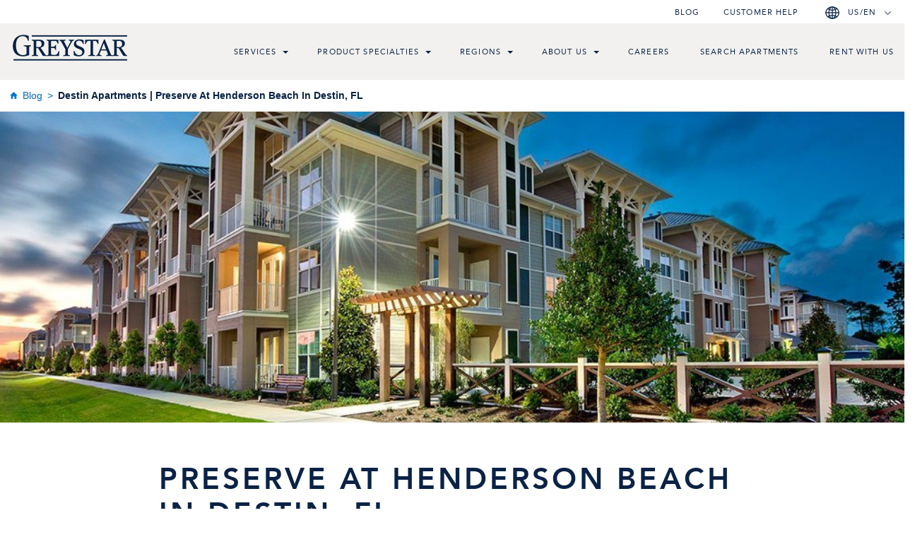

--- FILE ---
content_type: text/html; charset=utf-8
request_url: https://www.greystar.com/blog/photo-week-preserve-henderson-beach-destin-fl
body_size: 80283
content:





<!DOCTYPE html>
<html lang="en" dir="ltr">
<head>

<!-- be_ixf, sdk, gho-->
<meta name="be:sdk" content="dotnet_sdk_1.4.30" />
<meta name="be:timer" content="0ms" />
<meta name="be:orig_url" content="https://www.greystar.com/blog/photo-week-preserve-henderson-beach-destin-fl" />
<meta name="be:capsule_url" content="https://ixfd1-api.bc0a.com/api/ixf/1.0.0/get_capsule/f00000000315051/1783676444" />
<meta name="be:norm_url" content="https://www.greystar.com/blog/photo-week-preserve-henderson-beach-destin-fl" />
<meta name="be:api_dt" content="py_2026; pm_01; pd_17; ph_00; pmh_41; p_epoch:1768639297779" />
<meta name="be:mod_dt" content="py_2026; pm_01; pd_17; ph_00; pmh_41; p_epoch:1768639297779" />
<meta name="be:messages" content="0" />

<script>
(function() {
    var beschemascript = document.createElement('script');
    beschemascript.type = "text/javascript";
    beschemascript.async = true;
    beschemascript.setAttribute("id", "be-schema-script");
    beschemascript.setAttribute("data-customerid", "f00000000315051");
    beschemascript.setAttribute("data-testmode", "false");
    beschemascript.setAttribute("data-overwrite", "true");
    beschemascript.setAttribute("src", "https://schema-cf.bc0a.com/corejs/be-schema-v4.js");
    var head = document.head || document.getElementsByTagName("head")[0];
    head.appendChild(beschemascript);
})();
</script>

    
    <meta charset="UTF-8">
    <meta name="viewport" content="width=device-width, initial-scale=1, shrink-to-fit=no">
    <link rel="preload" href="/Content/fonts/Avenir-Roman.woff2" as="font" type="font/woff2" crossorigin="anonymous" />
    <link rel="preload" href="/Content/fonts/Avenir-Medium.woff2" as="font" type="font/woff2" crossorigin="anonymous" />
    <link rel="preload" href="/Content/fonts/Avenir-Heavy.woff2" as="font" type="font/woff2" crossorigin="anonymous" />
    
    <link rel="preload" href="/Content/fonts/fa-brands-400.woff2" as="font" type="font/woff2" crossorigin="anonymous" />
    <link rel="preload" href="/Content/fonts/fa-solid-900.woff2" as="font" type="font/woff2" crossorigin="anonymous" />
    <link rel="preload" href="/Content/fonts/fa-regular-400.woff2" as="font" type="font/woff2" crossorigin="anonymous" />
    <link rel="preload" href="/Content/fonts/fa-v4compatibility.woff2" as="font" type="font/woff2" crossorigin="anonymous" />


    
    <meta name="has-server-geocoded" content="False" />
    
    <title>Destin Apartments | Preserve at Henderson Beach in Destin, FL | Greystar</title>

    <link href="/Content/styles/font-awesome.css?t=112525073357" rel="stylesheet" />
    <link href="/Content/styles/header.css?t=112525073357" rel="stylesheet" />
    <link href="/Content/styles/default-merge.css?t=112525073357" rel="stylesheet" />

    
    <link rel="canonical" href="https://www.greystar.com/blog/photo-week-preserve-henderson-beach-destin-fl" />
    
    
    
    
    <meta name="description" content="Just a short walk from Henderson Beach State Park, the Preserve at Henderson Beach is an urban-style apartment community displaying southern hospitality at its best." /> 

    	<meta property="og:title" content="Preserve at Henderson Beach in Destin, FL" />
	<meta property="og:description" content="Just a short walk from Henderson Beach State Park, the Preserve at Henderson Beach is an urban-style apartment community displaying southern hospitality at its best." />
	<meta property="og:image" content="https://s7d9.scene7.com/is/image/greystarprod/destinapartments-1?qlt=86" />
	<meta property="og:url" content="/blog/photo-week-preserve-henderson-beach-destin-fl" />
	<meta property="og:type" content="article" />
	<meta property="article:published_time" content="2016-05-06" />

    
    
    
    
    <meta name="google-site-verification" content="4i3r-6gbDQT9d1C3qQmMiDO0RkAwaIYHYXhrvI0_Fek" />
    

    <script defer src="/Content/scripts/vendor-new.js?t=112525073357"></script>
    <script defer src="/Content/scripts/scripts-new.js?t=112525073357"></script>
</head>
<body>
    <!-- Google Tag Manager -->
<noscript name="Google Tag Manager"><iframe src="//www.googletagmanager.com/ns.html?id=GTM-NMFDZZ"
height="0" width="0" style="display:none;visibility:hidden"  aria-hidden="true"></iframe></noscript>
<script>(function(w,d,s,l,i){w[l]=w[l]||[];w[l].push({'gtm.start':
new Date().getTime(),event:'gtm.js'});var f=d.getElementsByTagName(s)[0],
j=d.createElement(s),dl=l!='dataLayer'?'&l='+l:'';j.async=true;j.src=
'//www.googletagmanager.com/gtm.js?id='+i+dl;f.parentNode.insertBefore(j,f);
})(window,document,'script','dataLayer','GTM-NMFDZZ');</script>
<!-- End Google Tag Manager -->

    <div class="page-container ">
        <div class="legacy-component">
            <div class="skipnav">
                <a href="#main-content" tabindex="0">
                    Jump to content
                </a>
            </div>
        </div>
        
        <div class="legacy-component">
                <header>
        <div class="quick-nav">
            <div class="container">
                <div class="row">
                    <div class="row-inset">

                        <nav>
                            <ul class="nav-ul">
        <li class="nav-li selected  level-1">
<a href="/blog" class="active" >Blog</a>
        </li>
        <li class="nav-li  level-1">
<a href="https://www.greystar.com/contact-us/" class="" title="Customer help" >Customer help</a>
        </li>

                                    <li class="nav-li nav-language-selector">
                                        <div class="language">
                                            
                                            <span id="lg-btn" tabindex="0">
                                                <span class="text">
                                                    US/en
                                                </span>
                                            </span>
                                                
                                                <div class="language-dropdown-menu">
                                                    <div class="language-dropdown-content">
                                                        <div class="inner-content-non-mobile">
                                                                <div class="selection-box-title">
        Select
        Country
    </div>
    <select id="country-selection-box" class="selection-box">
                <option selected="selected" data-site="website" data-languages="[{&quot;Country&quot;:&quot;United States&quot;,&quot;DisplayName&quot;:&quot;English&quot;,&quot;Url&quot;:&quot;https://www.greystar.com/&quot;}]">United States</option>
                <option data-site="greystarcn" data-languages="[{&quot;Country&quot;:&quot;China&quot;,&quot;DisplayName&quot;:&quot;Chinese (Simplified, PRC)&quot;,&quot;Url&quot;:&quot;https://www.greystar.cn/zh-cn/&quot;},{&quot;Country&quot;:&quot;China&quot;,&quot;DisplayName&quot;:&quot;English&quot;,&quot;Url&quot;:&quot;https://www.greystar.cn/en/&quot;}]">China</option>
    </select>
    <div class="selection-box-title">
        Select
        Language
    </div>
    <select id="language-selection-box" class="selection-box">
                        <option selected="selected" value="https://www.greystar.com/">English</option>
    </select>
    <div>
        <input id="language-remember-checkbox" type="checkbox" value="">
        <label for="language-remember-checkbox" class="language-remember-label language-small-text">Remember this selection</label>
    </div>
    <div class="language-small-text language-remember-text">
        By making this selection, you will be redirected to the homepage of the chosen country.
    </div>
    <a id="selected-language-button" class="btn-new language-button" href="https://www.greystar.com/" rel="nofollow">
        Select
    </a>

                                                        </div>
                                                    </div>
                                                </div>
                                        </div>
                                    </li>
                            </ul>
                        </nav>
                    </div>
                </div>
            </div>
        </div>

        <div class="main-nav">
            <div class="container">
                <div class="row">
                    <div class="row-inset">

                        <a href="/business" class="logo"><image src="/Content/images/logo-dark.png" style="height: 0; width: 0" alt="Greystar" /></a>
                        <a class="mobile-menu-trigger">
                            <span></span>
                            <span></span>
                            <span></span>
                        </a>

                        
                        <nav class="main">
                            <ul class="nav-ul">
                                <li class="">
<a href="##" title="Services" >Services</a>                                            <span class="caret caret-icon" aria-label="menu toggle link" tabIndex="0"></span>
                                            <div class="sub-nav-wrapper" tabindex="0">
                                                <div class="container">
                                                    <div class="row">

                                                        <div class="row-inset">
                                                            <ul class="sub-nav">
                                                                <li class="">

<a href="/business/services/property-management" title="Greystar&#39;s Global Property Management Services" >Property Management</a>                                                                                                                                            <span class="caret caret-icon" aria-label="menu toggle link" tabIndex="0"></span>
                                                                        <div class="sub-sub-nav-wrapper"  tabindex="0">
                                                                            <div class="container">
                                                                                <div class="row">

                                                                                    <div class="row-inset">
                                                                                        <div class="sub-sub-nav">
                                                                                                    <ul class="nav-ul">
                                                                                                            <li class="">
                                                                                                                <a href="/business/services/property-management/the-greystar-advantage" title="Greystar Advantage" >Greystar Advantage</a>
                                                                                                            </li>

                                                                                                    </ul>
                                                                                        </div>
                                                                                    </div>
                                                                                </div>
                                                                            </div>
                                                                        </div>
                                                                </li>
                                                                <li class="">

<a href="/business/services/investment-management" title="Greystar&#39;s Global Investment Management Services" >Investment Management</a>                                                                                                                                    </li>
                                                                <li class="">

<a href="/business/services/development-and-construction" title="Learn more about Greystar&#39;s Development and Construction services" >Development and Construction</a>                                                                                                                                            <span class="caret caret-icon" aria-label="menu toggle link" tabIndex="0"></span>
                                                                        <div class="sub-sub-nav-wrapper"  tabindex="0">
                                                                            <div class="container">
                                                                                <div class="row">

                                                                                    <div class="row-inset">
                                                                                        <div class="sub-sub-nav">
                                                                                                    <ul class="nav-ul">
                                                                                                            <li class="">
                                                                                                                <a href="/business/services/development-and-construction/featured-projects" title="Featured Projects" >Featured Projects</a>
                                                                                                            </li>

                                                                                                    </ul>
                                                                                                    <ul class="nav-ul">
                                                                                                            <li class="">
                                                                                                                <a href="/business/services/development-and-construction/how-we-work" title="How We Work" >How We Work</a>
                                                                                                            </li>

                                                                                                    </ul>
                                                                                        </div>
                                                                                    </div>
                                                                                </div>
                                                                            </div>
                                                                        </div>
                                                                </li>
                                                            </ul>
                                                        </div>
                                                    </div>
                                                </div>
                                            </div>
                                </li>
                                <li class="">
<a href="/business/product-specialties" title="Greystar&#39;s Product Specialties " >Product Specialties</a>                                            <span class="caret caret-icon" aria-label="menu toggle link" tabIndex="0"></span>
                                            <div class="sub-nav-wrapper" tabindex="0">
                                                <div class="container">
                                                    <div class="row">

                                                        <div class="row-inset">
                                                            <ul class="sub-nav">
                                                                <li class="">

<a href="/business/product-specialties/active-adult" title="Greystar Active Adult Communities" >Active Adult</a>                                                                                                                                    </li>
                                                                <li class="">

<a href="/business/product-specialties/student-housing" title="Greystar Student Housing" >Student Housing</a>                                                                                                                                    </li>
                                                                <li class="">

<a href="/business/product-specialties/logistics" title="Greystar Logistics" >Logistics</a>                                                                                                                                    </li>
                                                                <li class="">

<a href="/business/product-specialties/modular-housing" title="Modular Housing Link" >Modular</a>                                                                                                                                    </li>
                                                            </ul>
                                                        </div>
                                                    </div>
                                                </div>
                                            </div>
                                </li>
                                <li class="">
<a href="/business/regions" title="Global Regions" >Regions</a>                                            <span class="caret caret-icon" aria-label="menu toggle link" tabIndex="0"></span>
                                            <div class="sub-nav-wrapper" tabindex="0">
                                                <div class="container">
                                                    <div class="row">

                                                        <div class="row-inset">
                                                            <ul class="sub-nav">
                                                                <li class="">

<a href="/business/regions/north-america" title="Learn more about Greystar&#39;s business services in North America" >North America</a>                                                                                                                                            <span class="caret caret-icon" aria-label="menu toggle link" tabIndex="0"></span>
                                                                        <div class="sub-sub-nav-wrapper"  tabindex="0">
                                                                            <div class="container">
                                                                                <div class="row">

                                                                                    <div class="row-inset">
                                                                                        <div class="sub-sub-nav">
                                                                                                    <ul class="nav-ul">
                                                                                                            <li class="">
                                                                                                                <a href="/business/regions/north-america/canada-business-services" title="Learn about Greystar&#39;s business services in Canada" >Canada</a>
                                                                                                            </li>

                                                                                                    </ul>
                                                                                                    <ul class="nav-ul">
                                                                                                            <li class="">
                                                                                                                <a href="/business/regions/north-america/united-states-business-services" title="Learn about Greystar&#39;s business services in the United States" >United States</a>
                                                                                                            </li>

                                                                                                    </ul>
                                                                                                    <ul class="nav-ul">
                                                                                                            <li class="">
                                                                                                                <a href="/business/regions/north-america/mexico-business-services" title="Learn about Greystar&#39;s business services in Mexico" >Mexico</a>
                                                                                                            </li>

                                                                                                    </ul>
                                                                                        </div>
                                                                                    </div>
                                                                                </div>
                                                                            </div>
                                                                        </div>
                                                                </li>
                                                                <li class="">

<a href="/business/regions/europe" title="Learn more about Greystar&#39;s Europe services" >Europe</a>                                                                                                                                            <span class="caret caret-icon" aria-label="menu toggle link" tabIndex="0"></span>
                                                                        <div class="sub-sub-nav-wrapper"  tabindex="0">
                                                                            <div class="container">
                                                                                <div class="row">

                                                                                    <div class="row-inset">
                                                                                        <div class="sub-sub-nav">
                                                                                                    <ul class="nav-ul">
                                                                                                            <li class="">
                                                                                                                <a href="/business/regions/europe/france-business-services" title="Learn about Greystar&#39;s business services in France" >France</a>
                                                                                                            </li>

                                                                                                    </ul>
                                                                                                    <ul class="nav-ul">
                                                                                                            <li class="">
                                                                                                                <a href="/business/regions/europe/germany-business-services" title="Learn about Greystar&#39;s business services in Germany" >Germany</a>
                                                                                                            </li>

                                                                                                    </ul>
                                                                                                    <ul class="nav-ul">
                                                                                                            <li class="">
                                                                                                                <a href="/business/regions/europe/ireland-business-services" title="Learn about Greystar&#39;s business services in Ireland " >Ireland</a>
                                                                                                            </li>

                                                                                                    </ul>
                                                                                                    <ul class="nav-ul">
                                                                                                            <li class="">
                                                                                                                <a href="/business/regions/europe/netherlands-business-services" title="Learn about Greystar&#39;s business services in The Netherlands" >Netherlands</a>
                                                                                                            </li>

                                                                                                    </ul>
                                                                                                    <ul class="nav-ul">
                                                                                                            <li class="">
                                                                                                                <a href="/business/regions/europe/spain-business-services" title="Learn about Greystar&#39;s business services in Spain" >Spain</a>
                                                                                                            </li>

                                                                                                    </ul>
                                                                                                    <ul class="nav-ul">
                                                                                                            <li class="">
                                                                                                                <a href="/business/regions/europe/united-kingdom-business-services" title="Learn about Greystar&#39;s business services in the United Kingdom" >United Kingdom</a>
                                                                                                            </li>

                                                                                                    </ul>
                                                                                        </div>
                                                                                    </div>
                                                                                </div>
                                                                            </div>
                                                                        </div>
                                                                </li>
                                                                <li class="">

<a href="/business/regions/asia-pacific" class="Learn about Greystar's business services in Asia-Pacific" >Asia-Pacific</a>                                                                                                                                            <span class="caret caret-icon" aria-label="menu toggle link" tabIndex="0"></span>
                                                                        <div class="sub-sub-nav-wrapper"  tabindex="0">
                                                                            <div class="container">
                                                                                <div class="row">

                                                                                    <div class="row-inset">
                                                                                        <div class="sub-sub-nav">
                                                                                                    <ul class="nav-ul">
                                                                                                            <li class="">
                                                                                                                <a href="/business/regions/asia-pacific/australia-business-services" title="Learn about Greystar&#39;s business services in Australia" >Australia</a>
                                                                                                            </li>

                                                                                                    </ul>
                                                                                                    <ul class="nav-ul">
                                                                                                            <li class="">
                                                                                                                <a href="/business/regions/asia-pacific/china-business-services" title="Learn about Greystar&#39;s business services in China" >China</a>
                                                                                                            </li>

                                                                                                    </ul>
                                                                                                    <ul class="nav-ul">
                                                                                                            <li class="">
                                                                                                                <a href="/business/regions/asia-pacific/japan-business-services" title="Learn about Greystar&#39;s business services in Japan " >Japan</a>
                                                                                                            </li>

                                                                                                    </ul>
                                                                                        </div>
                                                                                    </div>
                                                                                </div>
                                                                            </div>
                                                                        </div>
                                                                </li>
                                                                <li class="">

<a href="/business/regions/south-america" title="Learn about Greystar&#39;s business services in South America" >South America</a>                                                                                                                                            <span class="caret caret-icon" aria-label="menu toggle link" tabIndex="0"></span>
                                                                        <div class="sub-sub-nav-wrapper"  tabindex="0">
                                                                            <div class="container">
                                                                                <div class="row">

                                                                                    <div class="row-inset">
                                                                                        <div class="sub-sub-nav">
                                                                                                    <ul class="nav-ul">
                                                                                                            <li class="">
                                                                                                                <a href="/business/regions/south-america/brazil-business-services" title="Learn about Greystar&#39;s business services in Brazil" >Brazil</a>
                                                                                                            </li>

                                                                                                    </ul>
                                                                                                    <ul class="nav-ul">
                                                                                                            <li class="">
                                                                                                                <a href="/business/regions/south-america/chile-business-services" title="Learn more about Greystar&#39;s business services in Chile" >Chile</a>
                                                                                                            </li>

                                                                                                    </ul>
                                                                                        </div>
                                                                                    </div>
                                                                                </div>
                                                                            </div>
                                                                        </div>
                                                                </li>
                                                            </ul>
                                                        </div>
                                                    </div>
                                                </div>
                                            </div>
                                </li>
                                <li class="">
<a href="/business/about-greystar/about" title="Learn more about Greystar" >About Us</a>                                            <span class="caret caret-icon" aria-label="menu toggle link" tabIndex="0"></span>
                                            <div class="sub-nav-wrapper" tabindex="0">
                                                <div class="container">
                                                    <div class="row">

                                                        <div class="row-inset">
                                                            <ul class="sub-nav">
                                                                <li class="">

<a href="/business/about-greystar/our-leadership" title="Meet Greystar&#39;s Leadership" >Our Leadership</a>                                                                                                                                    </li>
                                                                <li class="">

<a href="/business/about-greystar/our-brands" title="Greystar Brands" >Our Brands</a>                                                                                                                                    </li>
                                                                <li class="">

<a href="/business/about-greystar/newsroom" title="Greystar Newsroom" >Newsroom</a>                                                                                                                                    </li>
                                                                <li class="">

<a href="/business/about-greystar/inclusion" title="Visit Greystar&#39;s Inclusion page" >Inclusion</a>                                                                                                                                    </li>
                                                                <li class="">

<a href="/business/about-greystar/sustainability" title="Learn about Greystar&#39;s sustainability efforts" >Sustainability &amp; ESG</a>                                                                                                                                    </li>
                                                                <li class="">

<a href="/business/about-greystar/greystar-giving" title="Learn about Greystar Giving" >Greystar Giving</a>                                                                                                                                    </li>
                                                            </ul>
                                                        </div>
                                                    </div>
                                                </div>
                                            </div>
                                </li>
                                <li class="">
<a href="https://jobs.greystar.com" title="Search for Careers at Greystar" >Careers</a>                                </li>
                                <li class="">
<a href="https://www.greystar.com/" title="Search Apartments" >Search Apartments</a>                                </li>
                                <li class="">
<a href="https://www.greystar.com/homes-to-rent" title="Rent with us" >Rent with us</a>                                </li>
                            </ul>
                        </nav>


                        <nav class="mobile-nav">
                            <div class="mobile-nav-header">
                                <a href="/business" class="logo" aria-label="Back to Home Page"><image src="/Content/images/logo.png" style="height: 0; width: 0" alt="Greystar" /></a>
                                <a href="#" class="close" aria-label="Close mobile main menu"></a>
                            </div>

                            <ul class="nav-ul">
        <li class="nav-li multi-level level-1">
                                <a href="#" class="next-level-trigger">Services </a>
                        <div class="sub-menu">

                            <ul class="nav-ul">
                                        <li class="nav-li  level-2">
<a href="/business/services" class="" title="Learn more about Greystar&#39;s business serrvices" >Services Overview</a>
        </li>
        <li class="nav-li  level-2">
<a href="/business/services/property-management" class="" title="Property Management Services Overview" >Property Management</a>
        </li>
        <li class="nav-li  level-2">
<a href="/business/services/investment-management" class="" title="Learn more about Greystar&#39;s investment management" >Investment Management</a>
        </li>
        <li class="nav-li  level-2">
<a href="/business/services/development-and-construction" class="" >Development and Construction</a>
        </li>

                            </ul>
                        </div>

        </li>
        <li class="nav-li multi-level level-1">
                                <a href="#" class="next-level-trigger">Product Specialties </a>
                        <div class="sub-menu">

                            <ul class="nav-ul">
                                        <li class="nav-li  level-2">
<a href="/business/product-specialties" class="" title="Learn more about Greystar&#39;s Product Specialties" >Product Specialties Overview</a>
        </li>
        <li class="nav-li  level-2">
<a href="/business/product-specialties/active-adult" class="" title="Learn more about Greystar&#39;s active Adult communities" >Active Adult</a>
        </li>
        <li class="nav-li  level-2">
<a href="/business/product-specialties/student-housing" class="" title="Learn more about Greystar&#39;s Student Housing Solutions" >Student Housing</a>
        </li>
        <li class="nav-li  level-2">
<a href="/business/product-specialties/logistics" class="" title="Learn more about Greystar Logistics" >Logistics</a>
        </li>
        <li class="nav-li  level-2">
<a href="/business/product-specialties/modular-housing" class="" title="Learn more about Greystar Modular Housing" >Modular</a>
        </li>

                            </ul>
                        </div>

        </li>
        <li class="nav-li multi-level level-1">
                                <a href="#" class="next-level-trigger">Regions </a>
                        <div class="sub-menu">

                            <ul class="nav-ul">
                                        <li class="nav-li multi-level level-2">
                                <a href="#" class="next-level-trigger">North America </a>
                        <div class="sub-menu">

                            <ul class="nav-ul">
                                        <li class="nav-li  level-3">
<a href="/business/regions/north-america/canada-business-services" class="" title="Learn more about Greystar&#39;s investor services in Canada" >Canada</a>
        </li>
        <li class="nav-li  level-3">
<a href="/business/regions/north-america" class="" title="Greystar North America" >North America Overview</a>
        </li>
        <li class="nav-li  level-3">
<a href="/business/regions/north-america/united-states-business-services" class="" title="Learn more about Greystar&#39;s investor services in the United States" >United States</a>
        </li>
        <li class="nav-li  level-3">
<a href="/business/regions/north-america/mexico-business-services" class="" title="Learn more about Greystar&#39;s business offerings in Mexico" >Mexico</a>
        </li>

                            </ul>
                        </div>

        </li>
        <li class="nav-li multi-level level-2">
                                <a href="#" class="next-level-trigger">Europe </a>
                        <div class="sub-menu">

                            <ul class="nav-ul">
                                        <li class="nav-li  level-3">
<a href="/business/regions/europe" class="" title="greystar Europe" >Europe Overview</a>
        </li>
        <li class="nav-li  level-3">
<a href="/business/regions/europe/france-business-services" class="" title="Learn more about Greystar&#39;s business services in France" >France</a>
        </li>
        <li class="nav-li  level-3">
<a href="/business/regions/europe/germany-business-services" class="" title="Learn more about Greystar&#39;s business services in Germany" >Germany</a>
        </li>
        <li class="nav-li  level-3">
<a href="/business/regions/europe/ireland-business-services" class="" title="Learn more about Greystar&#39;s business services in Ireland " >Ireland</a>
        </li>
        <li class="nav-li  level-3">
<a href="/business/regions/europe/netherlands-business-services" class="" title="Learn more about Greystar&#39;s business services in the Netherlands" >Netherlands</a>
        </li>
        <li class="nav-li  level-3">
<a href="/business/regions/europe/spain-business-services" class="" title="Learn more about Greystar&#39;s business services in Spain" >Spain</a>
        </li>
        <li class="nav-li  level-3">
<a href="/business/regions/europe/united-kingdom-business-services" class="" title="Learn more about Greystar&#39;s business services in the United Kingdom" >United Kingdom</a>
        </li>

                            </ul>
                        </div>

        </li>
        <li class="nav-li multi-level level-2">
                                <a href="#" class="next-level-trigger">Asia-Pacific </a>
                        <div class="sub-menu">

                            <ul class="nav-ul">
                                        <li class="nav-li  level-3">
<a href="/business/regions/asia-pacific" class="" title="Greystar Asia Pacific" >Asia-Pacific Overview</a>
        </li>
        <li class="nav-li  level-3">
<a href="/business/regions/asia-pacific/australia-business-services" class="" title="Learn more about Greystar&#39;s business services in Australia" >Australia</a>
        </li>
        <li class="nav-li  level-3">
<a href="/business/regions/asia-pacific/china-business-services" class="" title="Learn more about Greystar&#39;s business services in China" >China</a>
        </li>
        <li class="nav-li  level-3">
<a href="/business/regions/asia-pacific/japan-business-services" class="" title="Find out more about Greystar Japan " >Japan</a>
        </li>

                            </ul>
                        </div>

        </li>
        <li class="nav-li multi-level level-2">
                                <a href="#" class="next-level-trigger">South America </a>
                        <div class="sub-menu">

                            <ul class="nav-ul">
                                        <li class="nav-li  level-3">
<a href="/business/regions/south-america" class="" title="Greystar South America" >South America Overview</a>
        </li>
        <li class="nav-li  level-3">
<a href="/business/regions/south-america/brazil-business-services" class="" title="Learn more about Greystar&#39;s services available in Brazil" >Brazil</a>
        </li>
        <li class="nav-li  level-3">
<a href="/business/regions/south-america/chile-business-services" class="" title="Learn more about Greystar&#39;s business services in Chile" >Chile</a>
        </li>

                            </ul>
                        </div>

        </li>

                            </ul>
                        </div>

        </li>
        <li class="nav-li multi-level level-1">
                                <a href="#" class="next-level-trigger">About Us </a>
                        <div class="sub-menu">

                            <ul class="nav-ul">
                                        <li class="nav-li  level-2">
<a href="/business/about-greystar/about" class="" >About</a>
        </li>
        <li class="nav-li  level-2">
<a href="/business/about-greystar/our-brands" class="" title="Greystar Brands" >Our Brands</a>
        </li>
        <li class="nav-li  level-2">
<a href="/business/about-greystar/our-leadership" class="" title="Our Leadership" >Our Leadership</a>
        </li>
        <li class="nav-li  level-2">
<a href="/business/about-greystar/newsroom" class="" >Newsroom</a>
        </li>
        <li class="nav-li  level-2">
<a href="/business/about-greystar/sustainability" class="" >Sustainability &amp; ESG</a>
        </li>
        <li class="nav-li  level-2">
<a href="/business/about-greystar/greystar-giving" class="" >Greystar Giving</a>
        </li>
        <li class="nav-li  level-2">
<a href="/disclosures-and-licenses/uk-gender-pay-gap-report" class="" title="UK Gender Pay Gap Report" >UK Gender Pay Gap Report</a>
        </li>
        <li class="nav-li  level-2">
<a href="https://s7d9.scene7.com/is/content/greystarprod/digital/pdfs/corporate/greystar-uk-modern-slavery-statement.pdf" class="" rel="noopener noreferrer" target="_blank" title="Greystar UK Modern Slavery Statement" >UK Modern Slavery Statement</a>
        </li>

                            </ul>
                        </div>

        </li>
        <li class="nav-li  level-1">
<a href="https://jobs.greystar.com" class="" title="Learn more about careers at Greystar" >Careers</a>
        </li>
        <li class="nav-li  level-1">
<a href="https://www.greystar.com/" class="" title="Search Apartments" >Search Apartments</a>
        </li>
        <li class="nav-li  level-1">
<a href="https://www.greystar.com/homes-to-rent" class="" title="Rent with us" >Rent with us</a>
        </li>
        <li class="nav-li selected  level-1">
<a href="/blog" class="active" title="Read Greystar @Home Blog" >Blog</a>
        </li>
        <li class="nav-li  level-1">
<a href="https://www.greystar.com/contact-us/" class="" title="Contact Us" >Customer Help</a>
        </li>

                                    <li class="multi-level level-1">

                                        <a href="#" class="next-level-trigger">US/en</a>
                                        <div class="sub-menu language-menu-wrapper">
                                            <div class="language-dropdown-content">
                                                <div class="inner-content-mobile">
                                                        <div class="selection-box-title">
        Select
        Country
    </div>
    <select id="m-country-selection-box" class="selection-box">
                <option selected="selected" data-site="website" data-languages="[{&quot;Country&quot;:&quot;United States&quot;,&quot;DisplayName&quot;:&quot;English&quot;,&quot;Url&quot;:&quot;https://www.greystar.com/&quot;}]">United States</option>
                <option data-site="greystarcn" data-languages="[{&quot;Country&quot;:&quot;China&quot;,&quot;DisplayName&quot;:&quot;Chinese (Simplified, PRC)&quot;,&quot;Url&quot;:&quot;https://www.greystar.cn/zh-cn/&quot;},{&quot;Country&quot;:&quot;China&quot;,&quot;DisplayName&quot;:&quot;English&quot;,&quot;Url&quot;:&quot;https://www.greystar.cn/en/&quot;}]">China</option>
    </select>
    <div class="selection-box-title">
        Select
        Language
    </div>
    <select id="m-language-selection-box" class="selection-box">
                        <option selected="selected" value="https://www.greystar.com/">English</option>
    </select>
    <div>
        <input id="m-language-remember-checkbox" type="checkbox" value="">
        <label for="language-remember-checkbox" class="language-remember-label language-small-text">Remember this selection</label>
    </div>
    <div class="language-small-text language-remember-text">
        By making this selection, you will be redirected to the homepage of the chosen country.
    </div>
    <a id="m-selected-language-button" class="btn-new language-button" href="https://www.greystar.com/" rel="nofollow">
        Select
    </a>

                                                </div>
                                            </div>
                                        </div>
                                    </li>
                            </ul>

                            <p class="copyright">&copy; 2026 Greystar Worldwide, LLC</p>

                            <p class="disclaimer">This website is for informational purposes only and does not constitute an offer, solicitation, or recommendation to sell or an offer to purchase any securities, investment products, or investment advisory services. This website and the information set forth herein are current as of September 30, 2025, and are not intended to provide investment recommendations or advice.</p>


                            <ul class="legal-nav">
        <li class="nav-li  level-1">
<a href="https://greystar365.sharepoint.com/ " class="" title="Link to Greystar Team Member Portal" >OneGreystar</a>
        </li>
        <li class="nav-li  level-1">
<a href="https://investors.greystar.com/login" class="" rel="noopener noreferrer" target="_blank" >Investor Portal</a>
        </li>

        <li class="nav-li  level-1">
<a href="/privacy" class="" title="Link to Greystar Privacy Statements" >Privacy</a>
        </li>
        <li class="nav-li  level-1">
<a href="/terms-of-use" class="" >Terms &amp; Conditions</a>
        </li>
        <li class="nav-li  level-1">
<a href="/disclosures-and-licenses" class="" title="Link to view Disclosures and Licenses" >Disclosures &amp; Licenses</a>
        </li>
        <li class="nav-li  level-1">
<a href="/terms-of-use?#Copyright Infringement Policy" class="" title="Link to view Greystar DMCA Statement" >DMCA</a>
        </li>
        <li class="nav-li  level-1">
<a href="/websiteaccessibility" class="" title="Link to view Greystar Accessibility Statement" >Website Accessibility</a>
        </li>
                            </ul>

                                <div class="social-media-links">
        <ul class="social-media">

                <li>
<a href="https://www.facebook.com/greystarapts" rel="noopener noreferrer" title="Greystar facebook page" target="_blank" >                        <i class="fa-brands fa-facebook-f" aria-hidden="true"></i>
</a>                </li>

                <li>
<a href="https://www.instagram.com/greystarapartments/" rel="noopener noreferrer" title="Greystar instagram page" target="_blank" >                        <i class="fa-brands fa-instagram" aria-hidden="true"></i>
</a>                </li>

                <li>
<a href="https://twitter.com/GreystarApts" rel="noopener noreferrer" title="Greystar twitter page" target="_blank" >                        <i class="fa-brands fa-x-twitter" aria-hidden="true"></i>
</a>                </li>

                <li>
<a href="https://www.linkedin.com/company/greystar" rel="noopener noreferrer" title="Greystar linkedin page" target="_blank" >                        <i class="fa-brands fa-linkedin" aria-hidden="true"></i>
</a>                </li>

                <li>
<a href="https://www.pinterest.com/greystarapts/" rel="noopener noreferrer" title="Greystar pinterest page" target="_blank" >                        <i class="fa-brands fa-pinterest-p" aria-hidden="true"></i>
</a>                </li>

                <li>
<a href="https://www.youtube.com/user/GreystarApartments" rel="noopener noreferrer" title="Greystar Youtube channel" target="_blank" >                        <i class="fa-brands fa-youtube" aria-hidden="true"></i>
</a>                </li>



        </ul>
    </div>




                            <ul class="supplementary-nav">
                                <li>
                                    <a href="/fair-housing-statement"
                                       target="_blank"
                                       rel="noopener noreferrer">
                                        <img src="/Content/images/icons/equal-housing-opportunity.png"
                                             alt="Link to view Greystar Fair Housing Statement" />
                                    </a>
                                </li>

                            </ul>
                        </nav>
                    </div>
                </div>
            </div>
        </div>
    </header>








        </div>
        
        <div class="content-container">
            <div id="main-content" class="">
                

<script type="application/ld+json">
     {
         "@context": "https://schema.org",
         "@type": "BreadcrumbList",
         "itemListElement":[

              {
                  "@type": "ListItem",
                  "position": 1,
                  "name": "Blog",
                  "item": "https://www.greystar.com/blog"
              },              
              {
                  "@type": "ListItem",
                  "position": 2,
                  "name": "photo week preserve henderson beach destin fl",
                  "item": "/blog/photo-week-preserve-henderson-beach-destin-fl"
              }              
              ]
      }
</script>

<div class="c-101-breadcrumb breadcrumb-wrapper border-bottom border-light pb-12 pt-15 bg-white">
    <div class="container">
        <div class="row">
            <nav>
                <ol class="breadcrumb m-0 pt-0 pb-0 pl-xl-1 bg-white">
                        <li class="breadcrumb-item text-capitalize breadcrumb-dot d-md-none"><a href="#">...</a> </li>
                        <li class="breadcrumb-item text-capitalize">
                                <a href="/blog">Blog</a>
                        </li>
                        <li class="breadcrumb-item text-capitalize breadcrumb-dot d-md-none"><a href="#">...</a> </li>
                        <li class="breadcrumb-item text-capitalize">
                                <span>Destin Apartments | Preserve at Henderson Beach in Destin, FL</span>
                        </li>
                </ol>
            </nav>
        </div>
    </div>
</div>







<script type="application/ld+json">
    {
      "@context": "https://schema.org",
      "@type": "Blog",
      "@id": "https://www.greystar.com/blog",
      "url": "https://www.greystar.com/blog",
      "name": "THE GREYSTAR BLOG",
      "description": "Greystar provides renters with expert resources for people looking for a new apartment, decorating, money-saving tips, and more. Explore helpful tips for your apartment!",
      "publisher": {
        "@type": "Organization",
        "@id": "https://www.greystar.com/#organization",
        "name": "Greystar2",
        "alternateName": "Greystar2",
        "url": "https://www.greystar.com",
        "sameAs": [
          "https://www.facebook.com/GreystarApts",
          "https://x.com/GreystarApts",
          "https://www.linkedin.com/company/greystar",
          "https://www.instagram.com/greystarapartments/",
          "https://www.pinterest.com/greystarapts/",
          "https://www.youtube.com/user/GreystarApartments"
        ],
        "logo": {
          "@type": "ImageObject",
          "@id": "https://www.greystar.com/Content/images/logo-dark.png",
          "inLanguage": "en-US",
          "url": "https://www.greystar.com/Content/images/logo-dark.png",
          "width": 169,
          "height": 56,
          "caption": "Greystar2"
        },
        "contactPoint": {
          "@type": "ContactPoint",
          "email": "bob@greystar.com",
          "contactType": "Customer Service",
          "areaServed": "US",
          "availableLanguage": "English"
        }
      },
      "blogPost": {
        "@type": "BlogPosting",
        "headline": "Preserve at Henderson Beach in Destin, FL",
        "alternativeHeadline": "Destin Apartments | Preserve at Henderson Beach in Destin, FL",
        "image": "https://s7d9.scene7.com/is/image/greystarprod/destinapartments-1?qlt=86&amp;wid=1440&amp;fit=constrain",
        "editor": "Greystar",
        "genre": "Apartments and Communities",
        "keywords": "",
        "wordCount": "67",
        "publisher": {
          "@type": "Organization",
          "name": "Greystar2",
          "logo": {
            "@type": "ImageObject",
            "url": "https://www.greystar.com/Content/images/logo-dark.png"
          }
        },
        "author": {
          "@type": "Person",
          "name": "Greystar"
        },
        "url": "https://www.greystar.com/blog/photo-week-preserve-henderson-beach-destin-fl",
        "datePublished": "May 6, 2016",
        "dateCreated": "May 6, 2016",
        "dateModified": "May 6, 2016",
        "description": "Just a short walk from Henderson Beach State Park, the Preserve at Henderson Beach is an urban-style apartment community displaying southern hospitality at its best.",
        "articleBody": "&lt;div class=&quot;field field-name-body field-type-text-with-summary field-label-hidden&quot;&gt;&lt;div class=&quot;field-items&quot;&gt;&lt;div class=&quot;field-item even&quot;&gt;&lt;p&gt;There’s no place like &lt;a href=&quot;http://www.preservehendersonbeach.com/&quot; target=&quot;_blank&quot;&gt;The Preserve at Henderson Beach&lt;/a&gt;!&lt;/p&gt;&lt;p&gt;&lt;span&gt;We are located just minutes from the white sand beaches of popular Henderson Beach State Park, where you can enjoy the surf and sun. Just minutes away from highly acclaimed golf courses and the Destin commons shopping center, you’ll find your new home off Highway 98 on Commons Drive West.&lt;/span&gt;&lt;/p&gt;&lt;/div&gt;&lt;/div&gt;&lt;/div&gt;"
      }
    }
</script>
<div class="blogdetail">
    <div class="row no-gutters hero-banner">
        <div class="col-12">
            <div class="blog-detail-hero">
                <picture class="">
                    <source media="(min-width: 1024px)" srcset="https://s7d9.scene7.com/is/image/greystarprod/destinapartments-1?qlt=86&amp;wid=1440&amp;fit=constrain">
                    <source media="(min-width: 769px)" srcset="https://s7d9.scene7.com/is/image/greystarprod/destinapartments-1?qlt=86&amp;wid=1024&amp;fit=constrain">
                    <source media="(max-width: 768px)" srcset="https://s7d9.scene7.com/is/image/greystarprod/destinapartments-1?qlt=86&amp;wid=640&amp;fit=constrain">
                    <img src="https://s7d9.scene7.com/is/image/greystarprod/destinapartments-1?qlt=86&amp;wid=640&amp;fit=constrain" class="img-fluid px-0" alt="Preserve at Henderson Beach in Destin FL" title="Preserve at Henderson Beach in Destin FL" name="Preserve at Henderson Beach in Destin FL" aria-label="Preserve at Henderson Beach in Destin FL">
                </picture>
            </div>
        </div>
    </div>
</div>

<div class="c-141-blog-post pb-3 mt-6">
        <div class="container">
            <div class="blogheader">
                <h1>Preserve at Henderson Beach in Destin, FL</h1>
                <div class="container">
                    <div class="row no-gutters">
                        <div class="col-12 col-md-12 col-lg-12 col-xl-12">
                            <div class="blog-info row">
                                <div class="authordetail col-6 col-md-3">
                                    <div class="image-wrapper">
                                    </div>
                                    <div class="col-10">
                                        <span>Written by</span>
                                        <span class="name">Greystar</span>
                                    </div>
                                </div>

                                <div class="authordetail col-6 col-md-4">
                                    <div class="image-wrapper">
                                    </div>
                                    <div class="col-10">
                                        <span>Edited by</span>
                                        <span class="name">Greystar</span>
                                    </div>
                                </div>

                                <div class="blogdetail col-12 col-md-5">
                                        <span>Apartments and Communities</span>
                                    <span class="date">May 6, 2016</span>
                                </div>
                            </div>
                        </div>
                    </div>
                </div>
            </div>
        </div>

    <div class="c-102-richtext py-3">
        <div class="container">
            <div class="row">
                <div class="col-sm-12">
                    <div class="field field-name-body field-type-text-with-summary field-label-hidden"><div class="field-items"><div class="field-item even"><p>There’s no place like <a href="http://www.preservehendersonbeach.com/" target="_blank">The Preserve at Henderson Beach</a>!</p><p><span>We are located just minutes from the white sand beaches of popular Henderson Beach State Park, where you can enjoy the surf and sun. Just minutes away from highly acclaimed golf courses and the Destin commons shopping center, you’ll find your new home off Highway 98 on Commons Drive West.</span></p></div></div></div>
                </div>
            </div>
        </div>
    </div>
</div>

<div class="c-142-featured-blogs">
    <div class="container">
        <h3 class="heading text-center pb-1 pt-6">Related Posts</h3>
        <div class="row">
            <div class="container">
                <div class="row blogs-container" id="blogs-directory-container">
                        <div class="col-12 col-md-6 col-lg-4 col-xl-4 d-flex">
                            <div class="blog-list-card">
                                <a href="/blog/apartments-in-silicon-valley" title="View Five Greystar Apartment Communities in Silicon Valley">
                                    <div class="image-container">
                                                <img src="https://s7d9.scene7.com/is/image/greystarprod/USA-California-San-Francisco-South-Bay-Santa-Clara-Silicon-Valley?qlt=86&amp;wid=326&amp;fit=constrain" alt="Sunset view of Santa Clara, California, from rolling hills, with city lights twinkling across the valley and bay below." />

                                    </div>
                                    <div class="content-container">
                                        <div class="content">
                                                <p>Apartments and Communities</p>
                                            <h5>October 30, 2025</h5>
                                        </div>
                                        <div class="description">
                                            Five Greystar Apartment Communities in Silicon Valley
                                        </div>
                                    </div>
                                </a>
                            </div>
                        </div>
                        <div class="col-12 col-md-6 col-lg-4 col-xl-4 d-flex">
                            <div class="blog-list-card">
                                <a href="/blog/condos-vs-apartments" title="View Condos vs. Apartments: Which is Right for You?">
                                    <div class="image-container">
                                                <img src="https://s7d9.scene7.com/is/image/greystarprod/BLOG-2025-OCTOBER-Condos-VS-Apartments?qlt=86&amp;wid=326&amp;fit=constrain" alt="Neighborhood new modern houses building in BC, Canada. Canadian modern residential architecture-Vancouver BC, Canada. Nobody, street photo. Brand new apartment building on sunny day" />

                                    </div>
                                    <div class="content-container">
                                        <div class="content">
                                                <p>Apartments and Communities</p>
                                            <h5>October 14, 2025</h5>
                                        </div>
                                        <div class="description">
                                            Condos vs. Apartments: Which is Right for You?
                                        </div>
                                    </div>
                                </a>
                            </div>
                        </div>
                        <div class="col-12 col-md-6 col-lg-4 col-xl-4 d-flex">
                            <div class="blog-list-card">
                                <a href="/blog/work-from-home-apartment-checklist" title="View Tips for Remote Workers: What to Look for in Your &quot;Work From Home&quot; Space">
                                    <div class="image-container">
                                                <img src="https://s7d9.scene7.com/is/image/greystarprod/BLOG-2025-OCTOBER-Work-From-Home-Apartment-Checklist?qlt=86&amp;wid=326&amp;fit=constrain" alt="A joyful woman happily sipping coffee while working on her laptop in a stylish, modern highrise apartment, showcasing a breathtaking city view that inspires creativity and comfort" />

                                    </div>
                                    <div class="content-container">
                                        <div class="content">
                                                <p>Apartments and Communities</p>
                                            <h5>October 10, 2025</h5>
                                        </div>
                                        <div class="description">
                                            Tips for Remote Workers: What to Look for in Your "Work From Home" Space
                                        </div>
                                    </div>
                                </a>
                            </div>
                        </div>
                </div>
            </div>
        </div>
    </div>
</div>
    <div class="row mt-5 mb-8">
        <div class="col-12 text-center">
            <a href="/blog-archive" class="btn btn-square btn-primary">Explore our entire blog collection</a>
        </div>
    </div>


<div class="blog-post-disclaimer">
    <div>
        
    </div>
</div>
            </div>
        </div>
        

        <div class="legacy-component">
            
            <div class="clearfix"></div>
            



<footer style="clear: both;">
    <div class="container">




<div class="row link-section">
            <div class="col">
                <ul>
                            <li><a href="/business/services" class="primary " target="_self" title="Greystar&#39;s Business Services" >Services</a></li>
                            <li><a href="/business/services/investment-management" class=" " target="_self" title="Greystar&#39;s investment management services" >Investment Management</a></li>
                            <li><a href="/business/services/property-management" class=" " target="_self" title="Greystar&#39;s property management services" >Property Management</a></li>
                            <li><a href="/business/services/development-and-construction" class=" " target="_self" title="Greystar&#39;s development and construction services" >Development and Construction</a></li>
                </ul>
            </div>
            <div class="col">
                <ul>
                            <li><a href="/business/regions" class="primary " target="_self" title="Greystar&#39;s Global Regions" >Regions</a></li>
                            <li><a href="/business/regions/north-america" class=" " target="_self" title="Greystar&#39;s business services in North America" >North America</a></li>
                            <li><a href="/business/regions/europe" class=" " target="_self" title="Greystar&#39;s business services in Europe" >Europe</a></li>
                            <li><a href="/business/regions/asia-pacific" class=" " target="_self" title="Greystar&#39;s business services in Asia-Pacific" >Asia-Pacific</a></li>
                            <li><a href="/business/regions/south-america" class=" " target="_self" title="Greystar&#39;s business services in South America" >South America</a></li>
                            <li><a href="/business/product-specialties" class="primary " target="_self" title="Product Specialties" >Product Specialties</a></li>
                            <li><a href="/business/product-specialties/active-adult" class=" " target="_self" title="Greystar&#39;s Active Adult " >Active Adult</a></li>
                            <li><a href="/business/product-specialties/student-housing" class=" " target="_self" title="Greystar Student Housing" >Student</a></li>
                            <li><a href="/business/product-specialties/logistics" class=" " target="_self" title="Greystar Logistics" >Logistics</a></li>
                            <li><a href="/business/product-specialties/modular-housing" class=" " target="_self" title="Greystar Modular " >Modular</a></li>
                </ul>
            </div>
            <div class="col">
                <ul>
                            <li><a href="/business/about-greystar/about" class="primary " target="_self" title="Learn more about Greystar Company Information" >About Us</a></li>
                            <li><a href="/business/about-greystar/our-brands" class=" " target="_self" title="Greystar Brands" >Our Brands</a></li>
                            <li><a href="/business/about-greystar/our-leadership" class=" " target="_self" title="Meet Greystar&#39;s Leadership" >Leadership</a></li>
                            <li><a href="/business/about-greystar/newsroom" class=" " target="_self" title="Link to View Greystar News and Press Releases" >Newsroom</a></li>
                            <li><a href="/business/about-greystar/sustainability" class=" " target="_self" title="Link to Greystar Sustainability Information" >ESG at Greystar</a></li>
                            <li><a href="/business/about-greystar/greystar-giving" class=" " target="_self" title="Link to View Greystar Giving - Philanthropic Activities" >Greystar Giving</a></li>
                            <li><a href="/contact-us/supplier-and-vendor-opportunities" class=" " target="_self" title="View Greystar Vendor and Supplier Information" >Suppliers / Vendors</a></li>
                            <li><a href="/disclosures-and-licenses/global-uk-tax-strategy" class=" " target="|Custom" title="Global/UK Tax Strategy" >Global/UK Tax Strategy</a></li>
                            <li><a href="/disclosures-and-licenses/uk-gender-pay-gap-report" class=" " target="_self" title="UK Gender Pay Gap Report" >UK Gender Pay Gap Report</a></li>
                            <li><a href="https://s7d9.scene7.com/is/content/greystarprod/digital/pdfs/corporate/greystar-uk-modern-slavery-statement.pdf" class=" " rel="noopener noreferrer" target="_blank" title="Greystar UK Modern Slavery Statement" >UK Modern Slavery Disclosure Statement</a></li>
                </ul>
            </div>
            <div class="col">
                <ul>
                            <li><a href="https://jobs.greystar.com" class="primary " target="_self" title="Search Greystar Careers" >Careers</a></li>
                            <li><a href="/blog" class="primary " target="_self" title="Read Greystar @Home Blog" >Blog</a></li>
                            <li><a href="https://greystar365.sharepoint.com/ " class="primary " target="_self" title="Link to Greystar Team Member Portal" >OneGreystar</a></li>
                            <li><a href="https://investors.greystar.com/login" class="primary " rel="noopener noreferrer" target="_blank" >Investor Portal</a></li>
                </ul>
            </div>
</div>
        <div class="row social-media-section">
            <div class="col-md-4 order-md-2">
                    <div class="social-media-links">
        <ul class="social-media">

                <li>
<a href="https://www.facebook.com/greystarapts" rel="noopener noreferrer" title="Greystar facebook page" target="_blank" >                        <i class="fa-brands fa-facebook-f" aria-hidden="true"></i>
</a>                </li>

                <li>
<a href="https://www.instagram.com/greystarapartments/" rel="noopener noreferrer" title="Greystar instagram page" target="_blank" >                        <i class="fa-brands fa-instagram" aria-hidden="true"></i>
</a>                </li>

                <li>
<a href="https://twitter.com/GreystarApts" rel="noopener noreferrer" title="Greystar twitter page" target="_blank" >                        <i class="fa-brands fa-x-twitter" aria-hidden="true"></i>
</a>                </li>

                <li>
<a href="https://www.linkedin.com/company/greystar" rel="noopener noreferrer" title="Greystar linkedin page" target="_blank" >                        <i class="fa-brands fa-linkedin" aria-hidden="true"></i>
</a>                </li>

                <li>
<a href="https://www.pinterest.com/greystarapts/" rel="noopener noreferrer" title="Greystar pinterest page" target="_blank" >                        <i class="fa-brands fa-pinterest-p" aria-hidden="true"></i>
</a>                </li>

                <li>
<a href="https://www.youtube.com/user/GreystarApartments" rel="noopener noreferrer" title="Greystar Youtube channel" target="_blank" >                        <i class="fa-brands fa-youtube" aria-hidden="true"></i>
</a>                </li>



        </ul>
    </div>

            </div>
            <div class="col-md-8 order-md-1">
                <a href="/business" class="logo" target="_self" aria-label="Home Page">
                    <img src="/Content/images/logo-small.png" alt="Greystar logo in white" />
                </a>
                <span class="copyright">&copy; 2026 Greystar Worldwide, LLC</span>
                    <ul class="legal">
                            <li><a href="/privacy" target="_self" title="Link to Greystar Privacy Statements" >Privacy</a></li>
                            <li><a href="/terms-of-use" target="_self" >Terms &amp; Conditions</a></li>
                            <li><a href="/disclosures-and-licenses" target="_self" title="Link to view Disclosures and Licenses" >Disclosures &amp; Licenses</a></li>
                            <li><a href="/terms-of-use?#Copyright Infringement Policy" target="_self" title="Link to view Greystar DMCA Statement" >DMCA</a></li>
                            <li><a href="/websiteaccessibility" target="_self" title="Link to view Greystar Accessibility Statement" >Website Accessibility</a></li>
                    </ul>
            </div>

        </div>



    <div class="be-ix-link-block">
                    <ul class="footer-legacy-brightedge">
                        <li> <b>Also of Interest</b> </li>
                            <li>
                                <a href="https://www.greystar.com/alta-riverside-dallas-tx/p_21307" title="None">
                                    Alta Riverside in Dallas, TX
                                </a>
                            </li>
                            <li>
                                <a href="https://www.greystar.com/555-ross-apartments-dallas-tx/p_15040" title="None">
                                    555 Ross Apartments in Dallas, TX
                                </a>
                            </li>
                            <li>
                                <a href="https://www.greystar.com/ambrose-dallas-tx/p_17481/calculator" title="None">
                                    Ambrose in Dallas, TX
                                </a>
                            </li>
                    </ul>

    </div>

        <div class="row disclaimer-section">
            <div class="col-12">
                <div class="flex-inner">
                    <ul class="compliance-icons">
                        <li>
                            <a href="/fair-housing-statement"
                               target="_blank"
                               rel="noopener noreferrer">
                                <img src="/Content/images/icons/equal-housing-opportunity.png"
                                     alt="Link to view Greystar Fair Housing Statement" />
                            </a>
                        </li>
                    </ul>

                    <span class="disclaimer">
                        This website is for informational purposes only and does not constitute an offer, solicitation, or recommendation to sell or an offer to purchase any securities, investment products, or investment advisory services. This website and the information set forth herein are current as of September 30, 2025, and are not intended to provide investment recommendations or advice.
                    </span>

                </div>
            </div>
        </div>
    </div>
</footer>


        </div>
    </div>
    <a href="#" id="c-108-btn" class="pb-1 pt-2 px-0 back-to-top-link fa-solid fa-arrow-up">
        <span class="sr-only">
            Scroll to Top
        </span>
    </a>

    

    

    


    
    
    
</body>
</html>

--- FILE ---
content_type: text/css
request_url: https://www.greystar.com/Content/styles/header.css?t=112525073357
body_size: 30143
content:
:root{--navyBlue:#0a2245;--blue:#0068b8;--blue1:#61b4e8;--blue2:#92c9eb;--blue3:#337ab7;--red:#a94442;--green:#009e0f;--white:#fff;--gray:#e8e8e8;--gray-dark:#666;--primary:#0a2245;--secondary:#0068b8;--success:#009e0f;--info:#337ab7;--danger:#a94442;--light:#f2f1ef;--dark:#333;--breakpoint-xs:0;--breakpoint-sm:576px;--breakpoint-md:768px;--breakpoint-lg:992px;--breakpoint-xl:1200px;--font-family-sans-serif:"Avenir",-apple-system,BlinkMacSystemFont,"Segoe UI",Roboto,"Helvetica Neue",Arial,"Noto Sans",sans-serif,"Apple Color Emoji","Segoe UI Emoji","Segoe UI Symbol","Noto Color Emoji";--font-family-monospace:SFMono-Regular,Menlo,Monaco,Consolas,"Liberation Mono","Courier New",monospace}@font-face{font-family:Font Awesome;src:url(../fonts/fontawesome-webfont.woff2) format("woff2"),url(../fonts/fontawesome-webfont.woff) format("woff");font-display:swap}@font-face{font-family:Font Awesome\ 6 Free;font-style:normal;font-weight:400;font-display:block!important;src:url(../fonts/fa-regular-400.woff2) format("woff2"),url(../fonts/fa-regular-400.ttf) format("truetype")}@font-face{font-family:Font Awesome\ 6 Brands;font-style:normal;font-weight:400;font-display:block!important;src:url(../fonts/fa-brands-400.woff2) format("woff2"),url(../fonts/fa-brands-400.ttf) format("truetype")}@font-face{font-family:Font Awesome\ 6 Free;font-style:normal;font-weight:900;font-display:block!important;src:url(../fonts/fa-solid-900.woff2) format("woff2"),url(../fonts/fa-solid-900.ttf) format("truetype")}header{z-index:100;position:fixed;top:0;width:100%}@media screen and (max-width:1024px){header{height:40px;text-align:center}}header.sticky .main-nav,header.sticky .quick-nav{position:fixed;width:100%}header.sticky .quick-nav{z-index:150}header.sticky .main-nav{z-index:100}header.sticky .quick-nav{background:#fff;top:0}@media screen and (max-width:1024px){header.sticky .quick-nav{display:none}}header.sticky .main-nav{top:30px}@media screen and (max-width:1024px){header.sticky .main-nav{top:0}}header.sticky .sub-nav-wrapper{top:80px!important}@media screen and (max-width:1024px){header .quick-nav{display:none}}header .quick-nav ul{margin:0;padding:0;float:right}header .quick-nav li{display:inline-block;padding:6px 0 6px 30px}header .quick-nav li a{font-size:79%;font-size:.78125em;text-transform:uppercase;color:#0a2245;letter-spacing:.1em}header .quick-nav li a:focus,header .quick-nav li a:hover{text-decoration:none}header .quick-nav li a:visited{color:#0a2245}header .main-nav{font-size:1rem;background-color:#f2f1ef;height:80px}@media screen and (max-width:1024px){header .main-nav{display:block;padding:7px 10px;position:fixed;height:45px;top:0;left:0;width:100%;-webkit-transition:left .25s ease-in-out;transition:left .25s ease-in-out;z-index:999}header .main-nav.active{position:static}}@media screen and (max-width:1024px){header .main-nav.active .logo,header .main-nav nav.main{display:none}}header .main-nav nav.main>ul{margin:0;padding:0;float:right}header .main-nav nav.main>ul>li{display:inline-block;padding:0 20px}header .main-nav nav.main>ul>li>a{display:-ms-inline-flexbox;display:inline-flex;-ms-flex-align:center;align-items:center;font-size:82%;font-size:.8125em;text-transform:uppercase;color:#0a2245;letter-spacing:.1em;height:80px;min-width:24px;min-height:24px}header .main-nav nav.main>ul>li>a.active{font-weight:700}header .main-nav nav.main>ul>li>a:visited{color:#0a2245}header .main-nav nav.main>ul>li>a:focus,header .main-nav nav.main>ul>li>a:hover{font-weight:400;text-decoration:none}header .main-nav nav.main>ul>li.active{font-weight:700}header .main-nav nav.main>ul>li:last-child{padding-right:0}header .main-nav nav.main>ul>li.hover .sub-nav-wrapper{display:block}header .main-nav nav.main>ul>li>span.caret,header .main-nav nav.main>ul>li>span.caret:focus,header .main-nav nav.main>ul>li>span.caret:focus-within{position:static;margin-top:3px;-webkit-transform:translate(3px,1px);transform:translate(3px,1px);display:inline-block;width:0;height:0;margin-left:2px;vertical-align:middle;border:4px solid transparent;border-top-color:currentcolor;color:#0a2245}header .main-nav nav.main>ul>li>span.caret:focus-within:hover,header .main-nav nav.main>ul>li>span.caret:focus:hover,header .main-nav nav.main>ul>li>span.caret:hover{cursor:pointer}header .main-nav nav.main .sub-nav-wrapper{display:none;margin:0;padding:0;position:absolute;width:100%;top:110px;left:0;background:#fff;-webkit-box-shadow:0 3px 12px rgba(0,0,0,.23);box-shadow:0 3px 12px rgba(0,0,0,.23)}header .main-nav nav.main .sub-nav{display:-ms-flexbox;display:flex;margin:0;padding:0;list-style:none}header .main-nav nav.main .sub-nav>li{display:-ms-inline-flexbox;display:inline-flex;height:50px;-ms-flex-align:center;align-items:center;margin:0 20px}header .main-nav nav.main .sub-nav>li:last-child{margin-right:0}header .main-nav nav.main .sub-nav>li:hover span.caret{color:#0a2245;cursor:pointer}header .main-nav nav.main .sub-nav>li>a{text-transform:uppercase;color:#9fa0a3;font-size:12px;font-weight:700}header .main-nav nav.main .sub-nav>li>a:visited{color:#9fa0a3}header .main-nav nav.main .sub-nav>li>a:focus,header .main-nav nav.main .sub-nav>li>a:hover{text-decoration:none}header .main-nav nav.main .sub-nav>li.active>a,header .main-nav nav.main .sub-nav>li.hover>a{color:#0a2245;-webkit-transform:scale(1.05);transform:scale(1.05)}header .main-nav nav.main .sub-nav>li.active>a:visited,header .main-nav nav.main .sub-nav>li.hover>a:visited{color:#0a2245}header .main-nav nav.main .sub-nav>li.hover{height:50px}header .main-nav nav.main .sub-nav>li.hover .sub-sub-nav-wrapper{display:block}header .main-nav nav.main .sub-nav>li.active{border-bottom:4px solid #0068b8;padding-top:4px}header .main-nav nav.main .sub-nav>li>span.caret,header .main-nav nav.main .sub-nav>li>span.caret:focus,header .main-nav nav.main .sub-nav>li>span.caret:focus-within{position:static;margin-top:3px;-webkit-transform:translate(3px,1px);transform:translate(3px,1px);display:inline-block;width:0;height:0;-webkit-transform:translateX(10px);transform:translateX(10px);vertical-align:middle;border:4px solid transparent;border-top-color:currentcolor;-webkit-transition:all .5s ease;transition:all .5s ease;color:#9fa0a3}header .main-nav nav.main .sub-nav>li>span.caret:focus-within:hover,header .main-nav nav.main .sub-nav>li>span.caret:focus:hover,header .main-nav nav.main .sub-nav>li>span.caret:hover{color:#0a2245;cursor:pointer}header .main-nav nav.main .sub-sub-nav-wrapper{display:none;position:absolute;top:50px;left:0;width:100%;background:#efefef;padding:.5em 0;-webkit-box-shadow:inset 0 3px 12px rgba(0,0,0,.16);box-shadow:inset 0 3px 12px rgba(0,0,0,.16)}header .main-nav nav.main .sub-sub-nav-wrapper ul{display:block;margin:0;padding:0;list-style:none;float:left}header .main-nav nav.main .sub-sub-nav-wrapper a{display:inline-block;padding:.5em 0;margin:0 20px;font-size:14px;color:#9fa0a3;font-family:-apple-system,BlinkMacSystemFont,Segoe UI,Roboto,Helvetica Neue,Arial,Noto Sans,sans-serif,Apple Color Emoji,Segoe UI Emoji,Segoe UI Symbol,Noto Color Emoji;font-weight:700}header .main-nav nav.main .sub-sub-nav-wrapper a:visited{color:#9fa0a3}header .main-nav nav.main .sub-sub-nav-wrapper li.active a,header .main-nav nav.main .sub-sub-nav-wrapper li:focus a,header .main-nav nav.main .sub-sub-nav-wrapper li:hover a{color:#0a2245;-webkit-transform:scale(1.05);transform:scale(1.05)}header .main-nav nav.main .sub-sub-nav-wrapper li.active a:visited,header .main-nav nav.main .sub-sub-nav-wrapper li:focus a:visited,header .main-nav nav.main .sub-sub-nav-wrapper li:hover a:visited{color:#0a2245}header .main-nav nav.main .sub-sub-nav-wrapper li:first-child a{padding-top:0}header .main-nav nav.main .sub-sub-nav-wrapper li.has-children a{border-bottom:1px solid #9fa0a3}header .main-nav .logo{position:absolute;background-image:url(/Content/images/logo-dark.png);background-repeat:no-repeat;display:inline-block;width:169px;height:54px;margin-top:13px}@media screen and (max-width:1024px){header .main-nav .logo{margin-top:0;position:relative;z-index:2;width:95px;height:30px;background-size:auto 30px}}header .mobile-nav{display:block;position:fixed;left:100%;top:0;bottom:0;overflow-x:scroll;width:100%;margin-top:0;padding:60px 0;background-color:#787878;z-index:1000;-webkit-transition:left .25s ease-in-out;transition:left .25s ease-in-out}@media screen and (min-width:1025px){header .mobile-nav{display:none}}header .mobile-nav .copyright{color:#fff;font-size:.875em;margin:1em 20px}@media screen and (max-width:480px){header .mobile-nav .copyright{font-size:1rem}}header .mobile-nav .disclaimer{color:#fff;font-size:.75em;margin:1em 20px}@media screen and (max-width:480px){header .mobile-nav .disclaimer{font-size:1rem}}header .mobile-nav .social-media-links{margin:1.5em 20px}header .mobile-nav .social-media-links a{padding:0 5px}header .mobile-nav .legal-nav,header .mobile-nav .mobile-quick-nav{font-size:1rem;margin:1.875em 0}header .mobile-nav .legal-nav a,header .mobile-nav .mobile-quick-nav a{font-size:.875em}@media screen and (max-width:480px){header .mobile-nav .legal-nav a,header .mobile-nav .mobile-quick-nav a{font-size:1rem}}header .mobile-nav .supplementary-nav{margin:0 20px}header .mobile-nav .supplementary-nav li{display:inline-block;padding:0 1em}header .mobile-nav .supplementary-nav li:first-child{padding-left:0}header .mobile-nav .supplementary-nav a{padding:0}header .mobile-nav .next-level-trigger{display:block}header .mobile-nav .mobile-nav-header{font-size:1rem;display:none;position:fixed;padding:20px 20px 0;top:0;left:0;right:0;text-align:left;z-index:500;background:#787878}header .mobile-nav .mobile-nav-header .close{display:none;font-size:1rem;position:absolute;right:20px;height:1.6em;width:1.6em;z-index:500;opacity:1;background:url(/Content/images/icons/menu-close.png) 50% no-repeat;background-size:contain}header .mobile-nav .mobile-nav-header .close-black{background:url(/Content/images/icons/menu-close-gray.png) 50% no-repeat}header .mobile-nav .mobile-nav-header .back{display:none;-webkit-transition:left .25s ease-in-out;transition:left .25s ease-in-out;left:20px;top:20px;font-size:1.6rem;position:absolute;z-index:500;opacity:1;color:#fff}header .mobile-nav .mobile-nav-header .logo{display:none;opacity:0;-webkit-transition:opacity .5s ease-out;transition:opacity .5s ease-out;background-image:url(/Content/images/logo.png)}header .mobile-nav ul{margin:0;padding:0;list-style:none}header .mobile-nav ul li{text-align:left;list-style-type:none}header .mobile-nav ul li a{padding:0 20px;text-align:left;color:#fff;display:inline-block;font-family:Avenir,-apple-system,BlinkMacSystemFont,Segoe UI,Roboto,Helvetica Neue,Arial,Noto Sans,sans-serif,Apple Color Emoji,Segoe UI Emoji,Segoe UI Symbol,Noto Color Emoji;font-weight:700;font-size:134%;font-size:1.33333em;line-height:125%;line-height:2}header .mobile-nav ul li a:visited{color:#fff}header .mobile-nav .level-1 ul{display:none}header .mobile-nav .level-1.active ul{display:block}header .mobile-nav.active{left:0}header .mobile-nav.active .mobile-nav-header{display:block}header .mobile-nav.active .close{display:inline-block}header .mobile-nav.active .back{left:100%}header .mobile-nav.active .logo{display:inline-block;opacity:1}header .mobile-nav.sub-active{left:0}header .mobile-nav.sub-active .mobile-nav-header{display:block}header .mobile-nav.sub-active .logo{display:none}header .mobile-nav.sub-active .back,header .mobile-nav.sub-active .close{display:inline-block}header .mobile-nav.sub-active .level-1.active>.sub-menu{left:0}header .mobile-nav.sub-active .level-1.active>.sub-menu>ul{display:block}header .mobile-nav>ul>li{margin-bottom:5px}header .mobile-nav>ul>li>.next-level-trigger>i{display:inline-block;float:right;font:normal normal normal 14px/1 FontAwesome;font-size:inherit;text-rendering:auto;-webkit-font-smoothing:antialiased;-moz-osx-font-smoothing:grayscale;content:"\f101";font-size:24px;margin-top:7px}header .mobile-nav>ul>li.level-1>.sub-menu{position:fixed;left:100%;top:0;bottom:0;overflow-x:scroll;padding:60px 0;width:100%;margin-top:0;background-color:#787878;z-index:111;-webkit-transition:left .25s ease-in-out;transition:left .25s ease-in-out}header .mobile-nav>ul>li.level-1>.sub-menu ul{display:none}header .mobile-nav>ul>li.level-1>.sub-menu.active ul{display:block}header .mobile-nav>ul>li.level-1>.sub-menu .next-level-trigger>i{display:inline-block;font:normal normal normal 14px/1 FontAwesome;font-size:inherit;text-rendering:auto;-webkit-font-smoothing:antialiased;-moz-osx-font-smoothing:grayscale;content:"\f107";font-size:28px;color:#fff;text-align:center;float:right}header .mobile-nav>ul>li.level-1>.sub-menu .next-level-trigger>i .next-level-trigger>i{display:none}header .mobile-nav>ul>li.level-1>.sub-menu .next-level-trigger.triggered>i{content:"\f102"}header .mobile-nav>ul>li.level-1>.sub-menu .level-2.active{background-color:#3b3b3b}header .mobile-nav>ul>li.level-1>.sub-menu .level-2.active>.sub-menu{background-color:hsla(0,0%,47.1%,.8)}header .mobile-nav>ul>li.level-1>.sub-menu .level-2.active>.sub-menu ul{display:block;padding-left:15px}header .mobile-nav>ul>li.level-1>.sub-menu .level-2.active>.sub-menu ul li a{font-size:14px;font-family:Arial,Helvetica,sans-serif;font-weight:300}header .mobile-nav>ul>li.level-1>.sub-menu .level-2.active>.sub-menu ul ul{padding-left:30px}header .mobile-nav>ul>li.level-1>.sub-menu .level-2 .level-3 .next-level-trigger>i{display:none}header .mobile-nav .social-media-links ul.social-media{text-align:left}@media screen and (max-width:768px){header .mobile-nav .social-media-links ul.social-media{text-align:center}}header .mobile-menu-trigger{display:none;right:12px;width:25px;position:absolute;margin-top:5px;z-index:2;cursor:pointer}header .mobile-menu-trigger span{width:100%;height:2px;background-color:#0a2245;margin-top:5px;display:block}header .mobile-menu-trigger span:first-child{margin-top:0}@media screen and (max-width:1024px){header .mobile-menu-trigger{display:inline-block}}header nav.sub{margin:0 0 0 40px;padding:0;position:relative}@media screen and (max-width:1024px){header nav.sub{display:none}}header nav.sub ul{margin:0;padding:0;list-style:none}header nav.sub li{display:inline-block;padding:0}header nav.sub li:first-child{padding:10px 20px 10px 0}header nav.sub li.selected{font-weight:700}header nav.sub li.groups{right:0;top:10px;position:absolute}header nav.sub li.groups a{text-transform:none}header nav.sub li.groups a.selected{font-weight:700}header nav.sub li.groups a i{color:#0068b8}header nav.sub li.groups ul{display:none;background:#fff;padding-bottom:.5em;min-width:100%;width:200px;position:absolute;right:0}header nav.sub li.groups li{display:block;padding:0;margin:0}header nav.sub li.groups li a{text-align:right}header nav.sub li.groups li a:focus,header nav.sub li.groups li a:hover,header nav.sub li.groups li a:visited{color:#0a2245;-webkit-transform:scale(1.05);transform:scale(1.05)}header nav.sub li.groups:focus ul,header nav.sub li.groups:hover ul{display:block}header nav.sub a{font-size:82%;font-size:.8125em;text-transform:uppercase;color:#737373;padding:10px 20px;display:block}header nav.sub a.selected,header nav.sub a:focus,header nav.sub a:hover,header nav.sub a:visited{color:#0a2245;-webkit-transform:scale(1.05);transform:scale(1.05)}.china-site header{position:relative}@media screen and (max-width:1024px){.home-container header,.transparent-header header{height:45px;text-align:center}.home-container header:before,.transparent-header header:before{content:" ";position:absolute;top:0;left:0;width:100%;height:100%;display:block;z-index:1;background-color:rgba(0,0,0,.3)}}@media screen and (min-width:1025px){.home-container header:before,.transparent-header header:before{content:none}}.home-container header .quick-nav,.transparent-header header .quick-nav{background-color:rgba(0,0,0,.3)}.home-container header .quick-nav li a,.home-container header .quick-nav li a:visited,.transparent-header header .quick-nav li a,.transparent-header header .quick-nav li a:visited{color:#fff}.home-container header .main-nav,.transparent-header header .main-nav{background-color:transparent}@media screen and (max-width:1024px){.home-container header .main-nav,.transparent-header header .main-nav{background-color:rgba(0,0,0,.3)}}.home-container header .main-nav .mobile-menu-trigger span,.transparent-header header .main-nav .mobile-menu-trigger span{background-color:#fff}.home-container header .main-nav nav.main>ul>li>a,.home-container header .main-nav nav.main>ul>li>span.caret.caret-icon,.home-container header .main-nav nav.main>ul>li>span.caret.caret-icon:focus,.home-container header .main-nav nav.main>ul>li>span.caret.caret-icon:focus-within,.transparent-header header .main-nav nav.main>ul>li>a,.transparent-header header .main-nav nav.main>ul>li>span.caret.caret-icon,.transparent-header header .main-nav nav.main>ul>li>span.caret.caret-icon:focus,.transparent-header header .main-nav nav.main>ul>li>span.caret.caret-icon:focus-within{color:#fff}.home-container header .main-nav nav.main>ul>li>a:visited,.home-container header .main-nav nav.main>ul>li>span.caret.caret-icon:focus-within:visited,.home-container header .main-nav nav.main>ul>li>span.caret.caret-icon:focus:visited,.home-container header .main-nav nav.main>ul>li>span.caret.caret-icon:visited,.transparent-header header .main-nav nav.main>ul>li>a:visited,.transparent-header header .main-nav nav.main>ul>li>span.caret.caret-icon:focus-within:visited,.transparent-header header .main-nav nav.main>ul>li>span.caret.caret-icon:focus:visited,.transparent-header header .main-nav nav.main>ul>li>span.caret.caret-icon:visited{color:#fff}.home-container header .main-nav .logo,.transparent-header header .main-nav .logo{background-image:url(/Content/images/logo.png)}.home-container header.sticky .quick-nav,.transparent-header header.sticky .quick-nav{background:#fff}.home-container header.sticky .quick-nav a,.home-container header.sticky .quick-nav a:visited,.transparent-header header.sticky .quick-nav a,.transparent-header header.sticky .quick-nav a:visited{color:#0a2245}.home-container header.sticky .main-nav,.transparent-header header.sticky .main-nav{background:#efefef}.home-container header.sticky .main-nav nav.main>ul>li>a,.home-container header.sticky .main-nav nav.main>ul>li>span.caret.caret-icon,.home-container header.sticky .main-nav nav.main>ul>li>span.caret.caret-icon:focus,.home-container header.sticky .main-nav nav.main>ul>li>span.caret.caret-icon:focus-within,.transparent-header header.sticky .main-nav nav.main>ul>li>a,.transparent-header header.sticky .main-nav nav.main>ul>li>span.caret.caret-icon,.transparent-header header.sticky .main-nav nav.main>ul>li>span.caret.caret-icon:focus,.transparent-header header.sticky .main-nav nav.main>ul>li>span.caret.caret-icon:focus-within{color:#0a2245}.home-container header.sticky .main-nav nav.main>ul>li>a:visited,.home-container header.sticky .main-nav nav.main>ul>li>span.caret.caret-icon:focus-within:visited,.home-container header.sticky .main-nav nav.main>ul>li>span.caret.caret-icon:focus:visited,.home-container header.sticky .main-nav nav.main>ul>li>span.caret.caret-icon:visited,.transparent-header header.sticky .main-nav nav.main>ul>li>a:visited,.transparent-header header.sticky .main-nav nav.main>ul>li>span.caret.caret-icon:focus-within:visited,.transparent-header header.sticky .main-nav nav.main>ul>li>span.caret.caret-icon:focus:visited,.transparent-header header.sticky .main-nav nav.main>ul>li>span.caret.caret-icon:visited{color:#0a2245}.home-container header.sticky .main-nav .logo,.transparent-header header.sticky .main-nav .logo{background-image:url(/Content/images/logo-dark.png)}.home-container header.sticky .main-nav .mobile-menu-trigger span,.transparent-header header.sticky .main-nav .mobile-menu-trigger span{background-color:#0a2245}.home-container header.sticky .main-nav .mobile-nav-header .logo,.transparent-header header.sticky .main-nav .mobile-nav-header .logo{background-image:url(/Content/images/logo.png)}.home-container .main-nav>.main .caret.caret-icon,.home-container .main-nav>.main .caret.caret-icon:focus,.home-container .main-nav>.main .caret.caret-icon:focus-within{color:#fff}.china-site .page-container.home-container{margin-top:0}.china-site .page-container.home-container header{position:relative}.china-site .page-container.home-container header .quick-nav{background-color:#fff}@media screen and (max-width:1024px){.china-site .page-container.home-container header .quick-nav{display:none}}.china-site .page-container.home-container header .quick-nav ul{margin:0;padding:0;float:right}.china-site .page-container.home-container header .quick-nav li{display:inline-block;padding:6px 0 6px 30px}.china-site .page-container.home-container header .quick-nav li a,.china-site .page-container.home-container header .quick-nav li span{font-size:79%;font-size:.78125em;text-transform:uppercase;color:#0a2245;letter-spacing:.1em}.china-site .page-container.home-container header .quick-nav li a:focus,.china-site .page-container.home-container header .quick-nav li a:hover,.china-site .page-container.home-container header .quick-nav li span:focus,.china-site .page-container.home-container header .quick-nav li span:hover{text-decoration:none}.china-site .page-container.home-container header .quick-nav li a:visited,.china-site .page-container.home-container header .quick-nav li span:visited{color:#0a2245}.china-site .page-container.home-container header .quick-nav li a .text,.china-site .page-container.home-container header .quick-nav li span .text{color:#0a2245;font-size:1.2727em}.china-site .page-container.home-container header .quick-nav li a .text:before,.china-site .page-container.home-container header .quick-nav li span .text:before{content:" ";display:inline-block;margin-right:8px;margin-left:4px;vertical-align:middle;background-image:url(/Content/images/sprites.png);background-position:0 -1183px;width:20px;height:18px}.china-site .page-container.home-container header .quick-nav li a .text:after,.china-site .page-container.home-container header .quick-nav li span .text:after{content:" ";display:inline-block;margin-left:8px;margin-right:4px;vertical-align:middle;background-image:url(/Content/images/sprites.png);background-position:0 0;width:9px;height:5px}.china-site .page-container.home-container header .main-nav{font-size:1rem;background-color:#f2f1ef;height:80px}@media screen and (max-width:1024px){.china-site .page-container.home-container header .main-nav{display:block;padding:7px 10px;position:fixed;height:45px;top:0;left:0;width:100%;-webkit-transition:left .25s ease-in-out;transition:left .25s ease-in-out;z-index:999}.china-site .page-container.home-container header .main-nav.active{position:static}}@media screen and (max-width:1024px){.china-site .page-container.home-container header .main-nav.active .logo,.china-site .page-container.home-container header .main-nav nav.main{display:none}}.china-site .page-container.home-container header .main-nav nav.main>ul{margin:0;padding:0;float:right}.china-site .page-container.home-container header .main-nav nav.main>ul>li{display:inline-block;padding:0 20px}.china-site .page-container.home-container header .main-nav nav.main>ul>li>a{display:-ms-inline-flexbox;display:inline-flex;-ms-flex-align:center;align-items:center;font-size:82%;font-size:.8125em;text-transform:uppercase;color:#0a2245;letter-spacing:.1em;height:80px}.china-site .page-container.home-container header .main-nav nav.main>ul>li>a.active{font-weight:700}.china-site .page-container.home-container header .main-nav nav.main>ul>li>a:visited{color:#0a2245}.china-site .page-container.home-container header .main-nav nav.main>ul>li>a:focus,.china-site .page-container.home-container header .main-nav nav.main>ul>li>a:hover{font-weight:400;text-decoration:none}.china-site .page-container.home-container header .main-nav nav.main>ul>li.active{font-weight:700}.china-site .page-container.home-container header .main-nav nav.main>ul>li:last-child{padding-right:0}.china-site .page-container.home-container header .main-nav nav.main>ul>li.hover .sub-nav-wrapper{display:block}.china-site .page-container.home-container header .main-nav nav.main>ul>li>a.caret,.china-site .page-container.home-container header .main-nav nav.main>ul>li>a.caret:focus,.china-site .page-container.home-container header .main-nav nav.main>ul>li>a.caret:focus-within{position:static;margin-top:3px;-webkit-transform:translate(3px,1px);transform:translate(3px,1px);display:inline-block;width:0;height:0;margin-left:2px;vertical-align:middle;border:4px solid transparent;border-top-color:currentcolor}.china-site .page-container.home-container header .main-nav nav.main .sub-nav-wrapper{display:none;margin:0;padding:0;position:absolute;width:100%;top:110px;left:0;background:#fff;-webkit-box-shadow:0 3px 12px rgba(0,0,0,.23);box-shadow:0 3px 12px rgba(0,0,0,.23)}.china-site .page-container.home-container header .main-nav nav.main .sub-nav{display:-ms-flexbox;display:flex;margin:0;padding:0;list-style:none}.china-site .page-container.home-container header .main-nav nav.main .sub-nav>li{display:-ms-inline-flexbox;display:inline-flex;height:50px;-ms-flex-align:center;align-items:center;margin:0 20px}.china-site .page-container.home-container header .main-nav nav.main .sub-nav>li:last-child{margin-right:0}.china-site .page-container.home-container header .main-nav nav.main .sub-nav>li>a{text-transform:uppercase;color:#9fa0a3;font-size:12px;font-weight:700}.china-site .page-container.home-container header .main-nav nav.main .sub-nav>li>a:visited{color:#9fa0a3}.china-site .page-container.home-container header .main-nav nav.main .sub-nav>li>a:focus,.china-site .page-container.home-container header .main-nav nav.main .sub-nav>li>a:hover{text-decoration:none}.china-site .page-container.home-container header .main-nav nav.main .sub-nav>li.active>a,.china-site .page-container.home-container header .main-nav nav.main .sub-nav>li.hover>a{color:#0a2245;-webkit-transform:scale(1.05);transform:scale(1.05)}.china-site .page-container.home-container header .main-nav nav.main .sub-nav>li.active>a:visited,.china-site .page-container.home-container header .main-nav nav.main .sub-nav>li.hover>a:visited{color:#0a2245}.china-site .page-container.home-container header .main-nav nav.main .sub-nav>li.hover{height:50px}.china-site .page-container.home-container header .main-nav nav.main .sub-nav>li.hover .sub-sub-nav-wrapper{display:block}.china-site .page-container.home-container header .main-nav nav.main .sub-nav>li.active{border-bottom:4px solid #0068b8;padding-top:4px}.china-site .page-container.home-container header .main-nav nav.main .sub-nav>li>a.caret,.china-site .page-container.home-container header .main-nav nav.main .sub-nav>li>a.caret:focus,.china-site .page-container.home-container header .main-nav nav.main .sub-nav>li>a.caret:focus-within{position:static;margin-top:3px;-webkit-transform:translate(3px,1px);transform:translate(3px,1px);display:inline-block;width:0;height:0;-webkit-transform:translateX(10px);transform:translateX(10px);vertical-align:middle;border:4px solid transparent;border-top-color:currentcolor}.china-site .page-container.home-container header .main-nav nav.main .sub-sub-nav-wrapper{display:none;position:absolute;top:50px;left:0;width:100%;background:#efefef;padding:.5em 0;-webkit-box-shadow:inset 0 3px 12px rgba(0,0,0,.16);box-shadow:inset 0 3px 12px rgba(0,0,0,.16)}.china-site .page-container.home-container header .main-nav nav.main .sub-sub-nav-wrapper ul{display:block;margin:0;padding:0;list-style:none;float:left}.china-site .page-container.home-container header .main-nav nav.main .sub-sub-nav-wrapper a{display:inline-block;padding:.5em 0;margin:0 20px;font-size:14px;color:#9fa0a3;font-family:-apple-system,BlinkMacSystemFont,Segoe UI,Roboto,Helvetica Neue,Arial,Noto Sans,sans-serif,Apple Color Emoji,Segoe UI Emoji,Segoe UI Symbol,Noto Color Emoji;font-weight:700}.china-site .page-container.home-container header .main-nav nav.main .sub-sub-nav-wrapper a:visited{color:#9fa0a3}.china-site .page-container.home-container header .main-nav nav.main .sub-sub-nav-wrapper li.active a,.china-site .page-container.home-container header .main-nav nav.main .sub-sub-nav-wrapper li:focus a,.china-site .page-container.home-container header .main-nav nav.main .sub-sub-nav-wrapper li:hover a{color:#0a2245;-webkit-transform:scale(1.05);transform:scale(1.05)}.china-site .page-container.home-container header .main-nav nav.main .sub-sub-nav-wrapper li.active a:visited,.china-site .page-container.home-container header .main-nav nav.main .sub-sub-nav-wrapper li:focus a:visited,.china-site .page-container.home-container header .main-nav nav.main .sub-sub-nav-wrapper li:hover a:visited{color:#0a2245}.china-site .page-container.home-container header .main-nav nav.main .sub-sub-nav-wrapper li:first-child a{padding-top:0}.china-site .page-container.home-container header .main-nav nav.main .sub-sub-nav-wrapper li.has-children a{border-bottom:1px solid #9fa0a3}.china-site .page-container.home-container header .main-nav .logo{position:absolute;background-image:url(/Content/images/logo-dark.png);background-repeat:no-repeat;display:inline-block;width:169px;height:54px;margin-top:13px}@media screen and (max-width:1024px){.china-site .page-container.home-container header .main-nav .logo{margin-top:0;position:relative;z-index:2;width:95px;height:30px;background-size:auto 30px}}.china-site .home-container .main-nav .main .caret.caret-icon,.china-site .home-container .main-nav .main .caret.caret-icon:focus,.china-site .home-container .main-nav .main .caret.caret-icon:focus-within{color:#0a2245}.china-site body{padding-top:0}body .container{max-width:1280px;width:100%;padding-right:15px;padding-left:15px;margin-right:auto;margin-left:auto}@media (min-width:1200px){.container,.container-lg,.container-md,.container-sm,.container-xl{max-width:1140px}}@media (min-width:992px){.container,.container-lg,.container-md,.container-sm{max-width:960px}}@media (min-width:768px){.container,.container-md,.container-sm{max-width:720px}}@media (min-width:576px){.container,.container-sm{max-width:540px}}